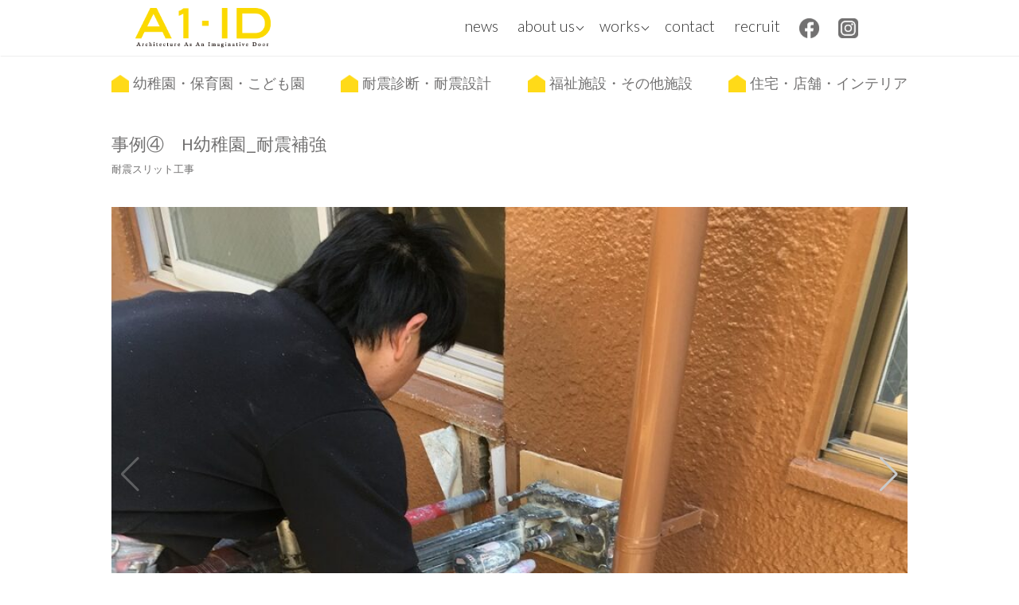

--- FILE ---
content_type: text/html; charset=UTF-8
request_url: https://a1-id.com/%E6%9C%8D%E9%83%A8%E3%81%BF%E3%81%A9%E3%82%8A%E5%B9%BC%E7%A8%9A%E5%9C%92_%E8%80%90%E9%9C%87%E8%A3%9C%E5%BC%B7%E5%B7%A5%E4%BA%8B/
body_size: 15565
content:
<!DOCTYPE html>
<html lang="ja"
	prefix="og: https://ogp.me/ns#" >
<head>
  <meta charset="UTF-8">
  <meta name="viewport" content="width=device-width, initial-scale=1.0">
  <meta name="format-detection" content="telephone=no">
  <meta content="#00619f" name="theme-color">
  <link rel="profile" href="http://gmpg.org/xfn/11">
  <link rel="SHORTCUT ICON" href="https://a1-id.com/wp/wp-content/themes/coldbox_child/img/favicon.ico" />
  <script src="https://ajax.googleapis.com/ajax/libs/jquery/3.3.1/jquery.min.js"></script>
  <script type="text/javascript" src="http://ajax.googleapis.com/ajax/libs/jquery/1.6.2/jquery.min.js"></script>
  <script src="https://a1-id.com/wp/wp-content/themes/coldbox_child/js/flexibility.js"></script>
  <!-- Link Swiper's CSS -->
  <!-- <link rel="stylesheet" href="https://unpkg.com/swiper/swiper-bundle.min.css"/> -->
  <link rel="stylesheet" type="text/css" media="all" href="https://a1-id.com/wp/wp-content/themes/coldbox_child/assets/css/swiper-bundle.min.css"/>
<!-- Global site tag (gtag.js) - Google Analytics -->
<script async src="https://www.googletagmanager.com/gtag/js?id=G-ERZ36EJT5P"></script>
<script>
  window.dataLayer = window.dataLayer || [];
  function gtag(){dataLayer.push(arguments);}
  gtag('js', new Date());
  gtag('config', 'G-ERZ36EJT5P');
</script>
  
  <title>事例④ H幼稚園_耐震補強 - 株式会社Ａ１・ＩＤ設計</title>

		<!-- All in One SEO 4.1.1.2 -->
		<meta name="description" content="耐震スリット工事"/>
		<link rel="canonical" href="https://a1-id.com/%e6%9c%8d%e9%83%a8%e3%81%bf%e3%81%a9%e3%82%8a%e5%b9%bc%e7%a8%9a%e5%9c%92_%e8%80%90%e9%9c%87%e8%a3%9c%e5%bc%b7%e5%b7%a5%e4%ba%8b/" />
		<meta property="og:site_name" content="株式会社Ａ１・ＩＤ設計 - 住むなら人生を楽しむ家" />
		<meta property="og:type" content="article" />
		<meta property="og:title" content="事例④ H幼稚園_耐震補強 - 株式会社Ａ１・ＩＤ設計" />
		<meta property="og:description" content="耐震スリット工事" />
		<meta property="og:url" content="https://a1-id.com/%e6%9c%8d%e9%83%a8%e3%81%bf%e3%81%a9%e3%82%8a%e5%b9%bc%e7%a8%9a%e5%9c%92_%e8%80%90%e9%9c%87%e8%a3%9c%e5%bc%b7%e5%b7%a5%e4%ba%8b/" />
		<meta property="og:image" content="https://a1-id.com/wp/wp-content/uploads/2021/05/f-logo.png" />
		<meta property="og:image:secure_url" content="https://a1-id.com/wp/wp-content/uploads/2021/05/f-logo.png" />
		<meta property="og:image:width" content="500" />
		<meta property="og:image:height" content="500" />
		<meta property="article:published_time" content="2016-05-13T02:46:00Z" />
		<meta property="article:modified_time" content="2024-11-18T09:19:24Z" />
		<meta property="article:publisher" content="https://www.facebook.com/a1id.co/" />
		<meta name="twitter:card" content="summary" />
		<meta name="twitter:domain" content="a1-id.com" />
		<meta name="twitter:title" content="事例④ H幼稚園_耐震補強 - 株式会社Ａ１・ＩＤ設計" />
		<meta name="twitter:description" content="耐震スリット工事" />
		<meta name="twitter:image" content="https://a1-id.com/wp/wp-content/uploads/2021/05/f-logo.png" />
		<script type="application/ld+json" class="aioseo-schema">
			{"@context":"https:\/\/schema.org","@graph":[{"@type":"WebSite","@id":"https:\/\/a1-id.com\/#website","url":"https:\/\/a1-id.com\/","name":"\u682a\u5f0f\u4f1a\u793e\uff21\uff11\u30fb\uff29\uff24\u8a2d\u8a08","description":"\u4f4f\u3080\u306a\u3089\u4eba\u751f\u3092\u697d\u3057\u3080\u5bb6","publisher":{"@id":"https:\/\/a1-id.com\/#organization"}},{"@type":"Organization","@id":"https:\/\/a1-id.com\/#organization","name":"\u682a\u5f0f\u4f1a\u793e\uff21\uff11\u30fb\uff29\uff24\u8a2d\u8a08","url":"https:\/\/a1-id.com\/","logo":{"@type":"ImageObject","@id":"https:\/\/a1-id.com\/#organizationLogo","url":"https:\/\/a1-id.com\/wp\/wp-content\/uploads\/2021\/03\/cropped-logo250-1.png","width":"250","height":"74"},"image":{"@id":"https:\/\/a1-id.com\/#organizationLogo"},"sameAs":["https:\/\/www.facebook.com\/a1id.co\/","https:\/\/www.instagram.com\/a1_id\/","https:\/\/www.youtube.com\/channel\/UCoykNAD6kLCkiagDcdA5weA"]},{"@type":"BreadcrumbList","@id":"https:\/\/a1-id.com\/%e6%9c%8d%e9%83%a8%e3%81%bf%e3%81%a9%e3%82%8a%e5%b9%bc%e7%a8%9a%e5%9c%92_%e8%80%90%e9%9c%87%e8%a3%9c%e5%bc%b7%e5%b7%a5%e4%ba%8b\/#breadcrumblist","itemListElement":[{"@type":"ListItem","@id":"https:\/\/a1-id.com\/#listItem","position":"1","item":{"@id":"https:\/\/a1-id.com\/#item","name":"\u30db\u30fc\u30e0","description":"\u5927\u962a\u5e9c\u8c4a\u4e2d\u5e02\u306e\u4e00\u7d1a\u5efa\u7bc9\u58eb\u4e8b\u52d9\u6240A1\u30fbID\u8a2d\u8a08\u3067\u306f\u3001\u4f4f\u5b85\u3068\u5e7c\u7a1a\u5712\u30fb\u4fdd\u80b2\u5712\u3092\u4e2d\u5fc3\u306b\u3001\u798f\u7949\u65bd\u8a2d\u3084\u5546\u696d\u65bd\u8a2d\u306e\u8a2d\u8a08\u76e3\u7406\u3092\u884c\u3063\u3066\u3044\u307e\u3059\u3002 \u8010\u9707\u6539\u4fee\u3068\u8010\u9707\u88dc\u5f37\u306e\u5b9f\u7e3e\u3082\u6570\u591a\u304f\u3042\u308a\u307e\u3059\u3002","url":"https:\/\/a1-id.com\/"},"nextItem":"https:\/\/a1-id.com\/%e6%9c%8d%e9%83%a8%e3%81%bf%e3%81%a9%e3%82%8a%e5%b9%bc%e7%a8%9a%e5%9c%92_%e8%80%90%e9%9c%87%e8%a3%9c%e5%bc%b7%e5%b7%a5%e4%ba%8b\/#listItem"},{"@type":"ListItem","@id":"https:\/\/a1-id.com\/%e6%9c%8d%e9%83%a8%e3%81%bf%e3%81%a9%e3%82%8a%e5%b9%bc%e7%a8%9a%e5%9c%92_%e8%80%90%e9%9c%87%e8%a3%9c%e5%bc%b7%e5%b7%a5%e4%ba%8b\/#listItem","position":"2","item":{"@id":"https:\/\/a1-id.com\/%e6%9c%8d%e9%83%a8%e3%81%bf%e3%81%a9%e3%82%8a%e5%b9%bc%e7%a8%9a%e5%9c%92_%e8%80%90%e9%9c%87%e8%a3%9c%e5%bc%b7%e5%b7%a5%e4%ba%8b\/#item","name":"\u4e8b\u4f8b\u2463\u3000H\u5e7c\u7a1a\u5712_\u8010\u9707\u88dc\u5f37","description":"\u8010\u9707\u30b9\u30ea\u30c3\u30c8\u5de5\u4e8b","url":"https:\/\/a1-id.com\/%e6%9c%8d%e9%83%a8%e3%81%bf%e3%81%a9%e3%82%8a%e5%b9%bc%e7%a8%9a%e5%9c%92_%e8%80%90%e9%9c%87%e8%a3%9c%e5%bc%b7%e5%b7%a5%e4%ba%8b\/"},"previousItem":"https:\/\/a1-id.com\/#listItem"}]},{"@type":"Person","@id":"https:\/\/a1-id.com\/author\/a1id-staff\/#author","url":"https:\/\/a1-id.com\/author\/a1id-staff\/","name":"a1id-staff","image":{"@type":"ImageObject","@id":"https:\/\/a1-id.com\/%e6%9c%8d%e9%83%a8%e3%81%bf%e3%81%a9%e3%82%8a%e5%b9%bc%e7%a8%9a%e5%9c%92_%e8%80%90%e9%9c%87%e8%a3%9c%e5%bc%b7%e5%b7%a5%e4%ba%8b\/#authorImage","url":"https:\/\/secure.gravatar.com\/avatar\/1572efd76ad370b5e37faf682ebe106d088a2c5367d0e1397c124a5f2ecb8c65?s=96&d=mm&r=g","width":"96","height":"96","caption":"a1id-staff"},"sameAs":["https:\/\/www.facebook.com\/a1id.co\/","https:\/\/www.instagram.com\/a1_id\/","https:\/\/www.youtube.com\/channel\/UCoykNAD6kLCkiagDcdA5weA"]},{"@type":"WebPage","@id":"https:\/\/a1-id.com\/%e6%9c%8d%e9%83%a8%e3%81%bf%e3%81%a9%e3%82%8a%e5%b9%bc%e7%a8%9a%e5%9c%92_%e8%80%90%e9%9c%87%e8%a3%9c%e5%bc%b7%e5%b7%a5%e4%ba%8b\/#webpage","url":"https:\/\/a1-id.com\/%e6%9c%8d%e9%83%a8%e3%81%bf%e3%81%a9%e3%82%8a%e5%b9%bc%e7%a8%9a%e5%9c%92_%e8%80%90%e9%9c%87%e8%a3%9c%e5%bc%b7%e5%b7%a5%e4%ba%8b\/","name":"\u4e8b\u4f8b\u2463 H\u5e7c\u7a1a\u5712_\u8010\u9707\u88dc\u5f37 - \u682a\u5f0f\u4f1a\u793e\uff21\uff11\u30fb\uff29\uff24\u8a2d\u8a08","description":"\u8010\u9707\u30b9\u30ea\u30c3\u30c8\u5de5\u4e8b","inLanguage":"ja","isPartOf":{"@id":"https:\/\/a1-id.com\/#website"},"breadcrumb":{"@id":"https:\/\/a1-id.com\/%e6%9c%8d%e9%83%a8%e3%81%bf%e3%81%a9%e3%82%8a%e5%b9%bc%e7%a8%9a%e5%9c%92_%e8%80%90%e9%9c%87%e8%a3%9c%e5%bc%b7%e5%b7%a5%e4%ba%8b\/#breadcrumblist"},"author":"https:\/\/a1-id.com\/%e6%9c%8d%e9%83%a8%e3%81%bf%e3%81%a9%e3%82%8a%e5%b9%bc%e7%a8%9a%e5%9c%92_%e8%80%90%e9%9c%87%e8%a3%9c%e5%bc%b7%e5%b7%a5%e4%ba%8b\/#author","creator":"https:\/\/a1-id.com\/%e6%9c%8d%e9%83%a8%e3%81%bf%e3%81%a9%e3%82%8a%e5%b9%bc%e7%a8%9a%e5%9c%92_%e8%80%90%e9%9c%87%e8%a3%9c%e5%bc%b7%e5%b7%a5%e4%ba%8b\/#author","image":{"@type":"ImageObject","@id":"https:\/\/a1-id.com\/#mainImage","url":"https:\/\/a1-id.com\/wp\/wp-content\/uploads\/2021\/05\/\u30e1\u30a4\u30f3.jpg","width":"1000","height":"667"},"primaryImageOfPage":{"@id":"https:\/\/a1-id.com\/%e6%9c%8d%e9%83%a8%e3%81%bf%e3%81%a9%e3%82%8a%e5%b9%bc%e7%a8%9a%e5%9c%92_%e8%80%90%e9%9c%87%e8%a3%9c%e5%bc%b7%e5%b7%a5%e4%ba%8b\/#mainImage"},"datePublished":"2016-05-13T02:46:00+09:00","dateModified":"2024-11-18T09:19:24+09:00"},{"@type":"BlogPosting","@id":"https:\/\/a1-id.com\/%e6%9c%8d%e9%83%a8%e3%81%bf%e3%81%a9%e3%82%8a%e5%b9%bc%e7%a8%9a%e5%9c%92_%e8%80%90%e9%9c%87%e8%a3%9c%e5%bc%b7%e5%b7%a5%e4%ba%8b\/#blogposting","name":"\u4e8b\u4f8b\u2463 H\u5e7c\u7a1a\u5712_\u8010\u9707\u88dc\u5f37 - \u682a\u5f0f\u4f1a\u793e\uff21\uff11\u30fb\uff29\uff24\u8a2d\u8a08","description":"\u8010\u9707\u30b9\u30ea\u30c3\u30c8\u5de5\u4e8b","headline":"\u4e8b\u4f8b\u2463\u3000H\u5e7c\u7a1a\u5712_\u8010\u9707\u88dc\u5f37","author":{"@id":"https:\/\/a1-id.com\/author\/a1id-staff\/#author"},"publisher":{"@id":"https:\/\/a1-id.com\/#organization"},"datePublished":"2016-05-13T02:46:00+09:00","dateModified":"2024-11-18T09:19:24+09:00","articleSection":"\u8010\u9707\u8a3a\u65ad\u30fb\u8010\u9707\u8a2d\u8a08","mainEntityOfPage":{"@id":"https:\/\/a1-id.com\/%e6%9c%8d%e9%83%a8%e3%81%bf%e3%81%a9%e3%82%8a%e5%b9%bc%e7%a8%9a%e5%9c%92_%e8%80%90%e9%9c%87%e8%a3%9c%e5%bc%b7%e5%b7%a5%e4%ba%8b\/#webpage"},"isPartOf":{"@id":"https:\/\/a1-id.com\/%e6%9c%8d%e9%83%a8%e3%81%bf%e3%81%a9%e3%82%8a%e5%b9%bc%e7%a8%9a%e5%9c%92_%e8%80%90%e9%9c%87%e8%a3%9c%e5%bc%b7%e5%b7%a5%e4%ba%8b\/#webpage"},"image":{"@type":"ImageObject","@id":"https:\/\/a1-id.com\/#articleImage","url":"https:\/\/a1-id.com\/wp\/wp-content\/uploads\/2021\/05\/\u30e1\u30a4\u30f3.jpg","width":"1000","height":"667"}}]}
		</script>
		<!-- All in One SEO -->

<link rel='dns-prefetch' href='//fonts.googleapis.com' />
<link rel="alternate" type="application/rss+xml" title="株式会社Ａ１・ＩＤ設計 &raquo; フィード" href="https://a1-id.com/feed/" />
<link rel="alternate" type="application/rss+xml" title="株式会社Ａ１・ＩＤ設計 &raquo; コメントフィード" href="https://a1-id.com/comments/feed/" />
<link rel="alternate" type="application/rss+xml" title="株式会社Ａ１・ＩＤ設計 &raquo; 事例④　H幼稚園_耐震補強 のコメントのフィード" href="https://a1-id.com/%e6%9c%8d%e9%83%a8%e3%81%bf%e3%81%a9%e3%82%8a%e5%b9%bc%e7%a8%9a%e5%9c%92_%e8%80%90%e9%9c%87%e8%a3%9c%e5%bc%b7%e5%b7%a5%e4%ba%8b/feed/" />
<link rel="alternate" title="oEmbed (JSON)" type="application/json+oembed" href="https://a1-id.com/wp-json/oembed/1.0/embed?url=https%3A%2F%2Fa1-id.com%2F%25e6%259c%258d%25e9%2583%25a8%25e3%2581%25bf%25e3%2581%25a9%25e3%2582%258a%25e5%25b9%25bc%25e7%25a8%259a%25e5%259c%2592_%25e8%2580%2590%25e9%259c%2587%25e8%25a3%259c%25e5%25bc%25b7%25e5%25b7%25a5%25e4%25ba%258b%2F" />
<link rel="alternate" title="oEmbed (XML)" type="text/xml+oembed" href="https://a1-id.com/wp-json/oembed/1.0/embed?url=https%3A%2F%2Fa1-id.com%2F%25e6%259c%258d%25e9%2583%25a8%25e3%2581%25bf%25e3%2581%25a9%25e3%2582%258a%25e5%25b9%25bc%25e7%25a8%259a%25e5%259c%2592_%25e8%2580%2590%25e9%259c%2587%25e8%25a3%259c%25e5%25bc%25b7%25e5%25b7%25a5%25e4%25ba%258b%2F&#038;format=xml" />
<style id='wp-img-auto-sizes-contain-inline-css' type='text/css'>
img:is([sizes=auto i],[sizes^="auto," i]){contain-intrinsic-size:3000px 1500px}
/*# sourceURL=wp-img-auto-sizes-contain-inline-css */
</style>
<style id='wp-emoji-styles-inline-css' type='text/css'>

	img.wp-smiley, img.emoji {
		display: inline !important;
		border: none !important;
		box-shadow: none !important;
		height: 1em !important;
		width: 1em !important;
		margin: 0 0.07em !important;
		vertical-align: -0.1em !important;
		background: none !important;
		padding: 0 !important;
	}
/*# sourceURL=wp-emoji-styles-inline-css */
</style>
<style id='wp-block-library-inline-css' type='text/css'>
:root{--wp-block-synced-color:#7a00df;--wp-block-synced-color--rgb:122,0,223;--wp-bound-block-color:var(--wp-block-synced-color);--wp-editor-canvas-background:#ddd;--wp-admin-theme-color:#007cba;--wp-admin-theme-color--rgb:0,124,186;--wp-admin-theme-color-darker-10:#006ba1;--wp-admin-theme-color-darker-10--rgb:0,107,160.5;--wp-admin-theme-color-darker-20:#005a87;--wp-admin-theme-color-darker-20--rgb:0,90,135;--wp-admin-border-width-focus:2px}@media (min-resolution:192dpi){:root{--wp-admin-border-width-focus:1.5px}}.wp-element-button{cursor:pointer}:root .has-very-light-gray-background-color{background-color:#eee}:root .has-very-dark-gray-background-color{background-color:#313131}:root .has-very-light-gray-color{color:#eee}:root .has-very-dark-gray-color{color:#313131}:root .has-vivid-green-cyan-to-vivid-cyan-blue-gradient-background{background:linear-gradient(135deg,#00d084,#0693e3)}:root .has-purple-crush-gradient-background{background:linear-gradient(135deg,#34e2e4,#4721fb 50%,#ab1dfe)}:root .has-hazy-dawn-gradient-background{background:linear-gradient(135deg,#faaca8,#dad0ec)}:root .has-subdued-olive-gradient-background{background:linear-gradient(135deg,#fafae1,#67a671)}:root .has-atomic-cream-gradient-background{background:linear-gradient(135deg,#fdd79a,#004a59)}:root .has-nightshade-gradient-background{background:linear-gradient(135deg,#330968,#31cdcf)}:root .has-midnight-gradient-background{background:linear-gradient(135deg,#020381,#2874fc)}:root{--wp--preset--font-size--normal:16px;--wp--preset--font-size--huge:42px}.has-regular-font-size{font-size:1em}.has-larger-font-size{font-size:2.625em}.has-normal-font-size{font-size:var(--wp--preset--font-size--normal)}.has-huge-font-size{font-size:var(--wp--preset--font-size--huge)}.has-text-align-center{text-align:center}.has-text-align-left{text-align:left}.has-text-align-right{text-align:right}.has-fit-text{white-space:nowrap!important}#end-resizable-editor-section{display:none}.aligncenter{clear:both}.items-justified-left{justify-content:flex-start}.items-justified-center{justify-content:center}.items-justified-right{justify-content:flex-end}.items-justified-space-between{justify-content:space-between}.screen-reader-text{border:0;clip-path:inset(50%);height:1px;margin:-1px;overflow:hidden;padding:0;position:absolute;width:1px;word-wrap:normal!important}.screen-reader-text:focus{background-color:#ddd;clip-path:none;color:#444;display:block;font-size:1em;height:auto;left:5px;line-height:normal;padding:15px 23px 14px;text-decoration:none;top:5px;width:auto;z-index:100000}html :where(.has-border-color){border-style:solid}html :where([style*=border-top-color]){border-top-style:solid}html :where([style*=border-right-color]){border-right-style:solid}html :where([style*=border-bottom-color]){border-bottom-style:solid}html :where([style*=border-left-color]){border-left-style:solid}html :where([style*=border-width]){border-style:solid}html :where([style*=border-top-width]){border-top-style:solid}html :where([style*=border-right-width]){border-right-style:solid}html :where([style*=border-bottom-width]){border-bottom-style:solid}html :where([style*=border-left-width]){border-left-style:solid}html :where(img[class*=wp-image-]){height:auto;max-width:100%}:where(figure){margin:0 0 1em}html :where(.is-position-sticky){--wp-admin--admin-bar--position-offset:var(--wp-admin--admin-bar--height,0px)}@media screen and (max-width:600px){html :where(.is-position-sticky){--wp-admin--admin-bar--position-offset:0px}}

/*# sourceURL=wp-block-library-inline-css */
</style><style id='global-styles-inline-css' type='text/css'>
:root{--wp--preset--aspect-ratio--square: 1;--wp--preset--aspect-ratio--4-3: 4/3;--wp--preset--aspect-ratio--3-4: 3/4;--wp--preset--aspect-ratio--3-2: 3/2;--wp--preset--aspect-ratio--2-3: 2/3;--wp--preset--aspect-ratio--16-9: 16/9;--wp--preset--aspect-ratio--9-16: 9/16;--wp--preset--color--black: #000000;--wp--preset--color--cyan-bluish-gray: #abb8c3;--wp--preset--color--white: #ffffff;--wp--preset--color--pale-pink: #f78da7;--wp--preset--color--vivid-red: #cf2e2e;--wp--preset--color--luminous-vivid-orange: #ff6900;--wp--preset--color--luminous-vivid-amber: #fcb900;--wp--preset--color--light-green-cyan: #7bdcb5;--wp--preset--color--vivid-green-cyan: #00d084;--wp--preset--color--pale-cyan-blue: #8ed1fc;--wp--preset--color--vivid-cyan-blue: #0693e3;--wp--preset--color--vivid-purple: #9b51e0;--wp--preset--gradient--vivid-cyan-blue-to-vivid-purple: linear-gradient(135deg,rgb(6,147,227) 0%,rgb(155,81,224) 100%);--wp--preset--gradient--light-green-cyan-to-vivid-green-cyan: linear-gradient(135deg,rgb(122,220,180) 0%,rgb(0,208,130) 100%);--wp--preset--gradient--luminous-vivid-amber-to-luminous-vivid-orange: linear-gradient(135deg,rgb(252,185,0) 0%,rgb(255,105,0) 100%);--wp--preset--gradient--luminous-vivid-orange-to-vivid-red: linear-gradient(135deg,rgb(255,105,0) 0%,rgb(207,46,46) 100%);--wp--preset--gradient--very-light-gray-to-cyan-bluish-gray: linear-gradient(135deg,rgb(238,238,238) 0%,rgb(169,184,195) 100%);--wp--preset--gradient--cool-to-warm-spectrum: linear-gradient(135deg,rgb(74,234,220) 0%,rgb(151,120,209) 20%,rgb(207,42,186) 40%,rgb(238,44,130) 60%,rgb(251,105,98) 80%,rgb(254,248,76) 100%);--wp--preset--gradient--blush-light-purple: linear-gradient(135deg,rgb(255,206,236) 0%,rgb(152,150,240) 100%);--wp--preset--gradient--blush-bordeaux: linear-gradient(135deg,rgb(254,205,165) 0%,rgb(254,45,45) 50%,rgb(107,0,62) 100%);--wp--preset--gradient--luminous-dusk: linear-gradient(135deg,rgb(255,203,112) 0%,rgb(199,81,192) 50%,rgb(65,88,208) 100%);--wp--preset--gradient--pale-ocean: linear-gradient(135deg,rgb(255,245,203) 0%,rgb(182,227,212) 50%,rgb(51,167,181) 100%);--wp--preset--gradient--electric-grass: linear-gradient(135deg,rgb(202,248,128) 0%,rgb(113,206,126) 100%);--wp--preset--gradient--midnight: linear-gradient(135deg,rgb(2,3,129) 0%,rgb(40,116,252) 100%);--wp--preset--font-size--small: 13px;--wp--preset--font-size--medium: 20px;--wp--preset--font-size--large: 36px;--wp--preset--font-size--x-large: 42px;--wp--preset--spacing--20: 0.44rem;--wp--preset--spacing--30: 0.67rem;--wp--preset--spacing--40: 1rem;--wp--preset--spacing--50: 1.5rem;--wp--preset--spacing--60: 2.25rem;--wp--preset--spacing--70: 3.38rem;--wp--preset--spacing--80: 5.06rem;--wp--preset--shadow--natural: 6px 6px 9px rgba(0, 0, 0, 0.2);--wp--preset--shadow--deep: 12px 12px 50px rgba(0, 0, 0, 0.4);--wp--preset--shadow--sharp: 6px 6px 0px rgba(0, 0, 0, 0.2);--wp--preset--shadow--outlined: 6px 6px 0px -3px rgb(255, 255, 255), 6px 6px rgb(0, 0, 0);--wp--preset--shadow--crisp: 6px 6px 0px rgb(0, 0, 0);}:where(.is-layout-flex){gap: 0.5em;}:where(.is-layout-grid){gap: 0.5em;}body .is-layout-flex{display: flex;}.is-layout-flex{flex-wrap: wrap;align-items: center;}.is-layout-flex > :is(*, div){margin: 0;}body .is-layout-grid{display: grid;}.is-layout-grid > :is(*, div){margin: 0;}:where(.wp-block-columns.is-layout-flex){gap: 2em;}:where(.wp-block-columns.is-layout-grid){gap: 2em;}:where(.wp-block-post-template.is-layout-flex){gap: 1.25em;}:where(.wp-block-post-template.is-layout-grid){gap: 1.25em;}.has-black-color{color: var(--wp--preset--color--black) !important;}.has-cyan-bluish-gray-color{color: var(--wp--preset--color--cyan-bluish-gray) !important;}.has-white-color{color: var(--wp--preset--color--white) !important;}.has-pale-pink-color{color: var(--wp--preset--color--pale-pink) !important;}.has-vivid-red-color{color: var(--wp--preset--color--vivid-red) !important;}.has-luminous-vivid-orange-color{color: var(--wp--preset--color--luminous-vivid-orange) !important;}.has-luminous-vivid-amber-color{color: var(--wp--preset--color--luminous-vivid-amber) !important;}.has-light-green-cyan-color{color: var(--wp--preset--color--light-green-cyan) !important;}.has-vivid-green-cyan-color{color: var(--wp--preset--color--vivid-green-cyan) !important;}.has-pale-cyan-blue-color{color: var(--wp--preset--color--pale-cyan-blue) !important;}.has-vivid-cyan-blue-color{color: var(--wp--preset--color--vivid-cyan-blue) !important;}.has-vivid-purple-color{color: var(--wp--preset--color--vivid-purple) !important;}.has-black-background-color{background-color: var(--wp--preset--color--black) !important;}.has-cyan-bluish-gray-background-color{background-color: var(--wp--preset--color--cyan-bluish-gray) !important;}.has-white-background-color{background-color: var(--wp--preset--color--white) !important;}.has-pale-pink-background-color{background-color: var(--wp--preset--color--pale-pink) !important;}.has-vivid-red-background-color{background-color: var(--wp--preset--color--vivid-red) !important;}.has-luminous-vivid-orange-background-color{background-color: var(--wp--preset--color--luminous-vivid-orange) !important;}.has-luminous-vivid-amber-background-color{background-color: var(--wp--preset--color--luminous-vivid-amber) !important;}.has-light-green-cyan-background-color{background-color: var(--wp--preset--color--light-green-cyan) !important;}.has-vivid-green-cyan-background-color{background-color: var(--wp--preset--color--vivid-green-cyan) !important;}.has-pale-cyan-blue-background-color{background-color: var(--wp--preset--color--pale-cyan-blue) !important;}.has-vivid-cyan-blue-background-color{background-color: var(--wp--preset--color--vivid-cyan-blue) !important;}.has-vivid-purple-background-color{background-color: var(--wp--preset--color--vivid-purple) !important;}.has-black-border-color{border-color: var(--wp--preset--color--black) !important;}.has-cyan-bluish-gray-border-color{border-color: var(--wp--preset--color--cyan-bluish-gray) !important;}.has-white-border-color{border-color: var(--wp--preset--color--white) !important;}.has-pale-pink-border-color{border-color: var(--wp--preset--color--pale-pink) !important;}.has-vivid-red-border-color{border-color: var(--wp--preset--color--vivid-red) !important;}.has-luminous-vivid-orange-border-color{border-color: var(--wp--preset--color--luminous-vivid-orange) !important;}.has-luminous-vivid-amber-border-color{border-color: var(--wp--preset--color--luminous-vivid-amber) !important;}.has-light-green-cyan-border-color{border-color: var(--wp--preset--color--light-green-cyan) !important;}.has-vivid-green-cyan-border-color{border-color: var(--wp--preset--color--vivid-green-cyan) !important;}.has-pale-cyan-blue-border-color{border-color: var(--wp--preset--color--pale-cyan-blue) !important;}.has-vivid-cyan-blue-border-color{border-color: var(--wp--preset--color--vivid-cyan-blue) !important;}.has-vivid-purple-border-color{border-color: var(--wp--preset--color--vivid-purple) !important;}.has-vivid-cyan-blue-to-vivid-purple-gradient-background{background: var(--wp--preset--gradient--vivid-cyan-blue-to-vivid-purple) !important;}.has-light-green-cyan-to-vivid-green-cyan-gradient-background{background: var(--wp--preset--gradient--light-green-cyan-to-vivid-green-cyan) !important;}.has-luminous-vivid-amber-to-luminous-vivid-orange-gradient-background{background: var(--wp--preset--gradient--luminous-vivid-amber-to-luminous-vivid-orange) !important;}.has-luminous-vivid-orange-to-vivid-red-gradient-background{background: var(--wp--preset--gradient--luminous-vivid-orange-to-vivid-red) !important;}.has-very-light-gray-to-cyan-bluish-gray-gradient-background{background: var(--wp--preset--gradient--very-light-gray-to-cyan-bluish-gray) !important;}.has-cool-to-warm-spectrum-gradient-background{background: var(--wp--preset--gradient--cool-to-warm-spectrum) !important;}.has-blush-light-purple-gradient-background{background: var(--wp--preset--gradient--blush-light-purple) !important;}.has-blush-bordeaux-gradient-background{background: var(--wp--preset--gradient--blush-bordeaux) !important;}.has-luminous-dusk-gradient-background{background: var(--wp--preset--gradient--luminous-dusk) !important;}.has-pale-ocean-gradient-background{background: var(--wp--preset--gradient--pale-ocean) !important;}.has-electric-grass-gradient-background{background: var(--wp--preset--gradient--electric-grass) !important;}.has-midnight-gradient-background{background: var(--wp--preset--gradient--midnight) !important;}.has-small-font-size{font-size: var(--wp--preset--font-size--small) !important;}.has-medium-font-size{font-size: var(--wp--preset--font-size--medium) !important;}.has-large-font-size{font-size: var(--wp--preset--font-size--large) !important;}.has-x-large-font-size{font-size: var(--wp--preset--font-size--x-large) !important;}
/*# sourceURL=global-styles-inline-css */
</style>

<style id='classic-theme-styles-inline-css' type='text/css'>
/*! This file is auto-generated */
.wp-block-button__link{color:#fff;background-color:#32373c;border-radius:9999px;box-shadow:none;text-decoration:none;padding:calc(.667em + 2px) calc(1.333em + 2px);font-size:1.125em}.wp-block-file__button{background:#32373c;color:#fff;text-decoration:none}
/*# sourceURL=/wp-includes/css/classic-themes.min.css */
</style>
<link rel='stylesheet' id='style-css' href='https://a1-id.com/wp/wp-content/themes/coldbox/style.css?ver=6.9' type='text/css' media='all' />
<link rel='stylesheet' id='child-style-css' href='https://a1-id.com/wp/wp-content/themes/coldbox_child/style.css?ver=6.9' type='text/css' media='all' />
<link rel='stylesheet' id='GoogleFonts-css' href='//fonts.googleapis.com/css?family=Lato%3A300%2C400%2C700&#038;display=swap&#038;ver=1.0.0' type='text/css' media='all' />
<link rel='stylesheet' id='cd-style-css' href='https://a1-id.com/wp/wp-content/themes/coldbox_child/assets/css/style.min.css?ver=1.9.3' type='text/css' media='all' />
<style id='cd-style-inline-css' type='text/css'>
.prev .post-thumbnail{background-image:url("https://a1-id.com/wp/wp-content/uploads/2021/05/〇DSF5627-scaled-e1620715346807.jpg")}
.next .post-thumbnail{background-image:url("https://a1-id.com/wp/wp-content/uploads/2021/04/sora_01-scaled-e1619766390894.jpg")}
.site-title,.site-description{position:absolute;width:1px;height:1px;clip:rect(1px,1px,1px,1px);overflow:hidden}.grid-view .article,.grid-view .page,.grid-view .post{width:33.333333333333%}@media screen and (max-width:640px){.grid-view .article,.grid-view .page,.grid-view .post{width:33.333333333333%}}body .site-info{padding-top:10px;padding-bottom:10px}body.header-row .sticky .site-info{padding-top:10px;padding-bottom:10px}.site-info img{max-width:170px}.site-info,.site-title{color:#blank}.site-description{color:rgb(21,10,10)}.header-menu .menu-container>li>a{color:#blank}.header-menu .menu-container>li:hover>a{color:rgb(0,0,0)}:root body .search-toggle span.icon.search{border-color:#blank}:root body .search-toggle span.icon.search::before,.nav-toggle .bottom,.nav-toggle .middle,.nav-toggle .top{background-color:#blank}.title-box{background-color:#fff}
/*# sourceURL=cd-style-inline-css */
</style>
<link rel='stylesheet' id='SourceSansPro-css' href='//fonts.googleapis.com/css?family=Source+Sans+Pro%3A300%2C400%2C400i%2C600%2C600i%2C700&#038;display=swap&#038;ver=1.0.0' type='text/css' media='all' />
<link rel='stylesheet' id='wp-block-paragraph-css' href='https://a1-id.com/wp/wp-includes/blocks/paragraph/style.min.css?ver=6.9' type='text/css' media='all' />
<script type="text/javascript" src="https://a1-id.com/wp/wp-includes/js/dist/vendor/wp-polyfill.min.js?ver=3.15.0" id="wp-polyfill-js"></script>
<script type="text/javascript" defer src="https://a1-id.com/wp/wp-content/themes/coldbox/assets/js/min/scripts.js?ver=1.9.3" id="cd-script-js"></script>
<link rel="https://api.w.org/" href="https://a1-id.com/wp-json/" /><link rel="alternate" title="JSON" type="application/json" href="https://a1-id.com/wp-json/wp/v2/posts/1152" /><link rel="EditURI" type="application/rsd+xml" title="RSD" href="https://a1-id.com/wp/xmlrpc.php?rsd" />
<meta name="generator" content="WordPress 6.9" />
<link rel='shortlink' href='https://a1-id.com/?p=1152' />
<link rel="pingback" href="https://a1-id.com/wp/xmlrpc.php">
<style type="text/css">.recentcomments a{display:inline !important;padding:0 !important;margin:0 !important;}</style><style type="text/css" id="custom-background-css">
body.custom-background { background-color: #ffffff; }
</style>
	</head>

<body class="wp-singular post-template-default single single-post postid-1152 single-format-standard custom-background wp-custom-logo wp-theme-coldbox wp-child-theme-coldbox_child header-menu-enabled sticky-header hide-sidebar-s1 header-row">

  
<a class="skip-link screen-reader-text noscroll" href="#content">
  コンテンツへスキップ</a>


  <header id="header" class="header" role="banner">

    <div class="header-inner container">

      <div class="site-info">

        <a href="https://a1-id.com" title="株式会社Ａ１・ＩＤ設計"><div class="site-logo"><img src="https://a1-id.com/wp/wp-content/uploads/2021/03/cropped-logo250-1.png" width="250" height="74" alt="株式会社Ａ１・ＩＤ設計" /></div></a>
              </div>

      
      
        <nav id="header-menu" class="header-menu" role="navigation" aria-label="ヘッダーメニュー"><ul id="header-nav" class="menu-container"><li class="menu-item menu-item-type-custom menu-item-object-custom sp"><a href="https://a1-id.com/" title="">ホーム</a></li><li id="menu-item-1608" class="menu-item menu-item-type-post_type menu-item-object-page menu-item-1608"><a href="https://a1-id.com/news-all/">news</a></li>
<li id="menu-item-1607" class="menu-item menu-item-type-post_type menu-item-object-page menu-item-has-children menu-item-1607"><a href="https://a1-id.com/about/">about us</a>
<ul class="sub-menu">
	<li id="menu-item-1590" class="menu-item menu-item-type-custom menu-item-object-custom menu-item-1590"><a href="https://a1-id.com/about/#fouridea">４つの設計理念</a></li>
	<li id="menu-item-1591" class="menu-item menu-item-type-custom menu-item-object-custom menu-item-1591"><a href="https://a1-id.com/about/#summary">会社概要</a></li>
	<li id="menu-item-1592" class="menu-item menu-item-type-custom menu-item-object-custom menu-item-1592"><a href="https://a1-id.com/about/#staff">STAFF</a></li>
	<li id="menu-item-1593" class="menu-item menu-item-type-custom menu-item-object-custom menu-item-1593"><a href="https://a1-id.com/about/#sekkei">住宅設計について</a></li>
	<li id="menu-item-1594" class="menu-item menu-item-type-custom menu-item-object-custom menu-item-1594"><a href="https://a1-id.com/about/#flow">仕事の流れ-5STEP</a></li>
</ul>
</li>
<li id="menu-item-1610" class="menu-item menu-item-type-post_type menu-item-object-page menu-item-has-children menu-item-1610"><a href="https://a1-id.com/works/">works</a>
<ul class="sub-menu">
	<li id="menu-item-1595" class="menu-item menu-item-type-custom menu-item-object-custom menu-item-1595"><a href="https://a1-id.com/category/youhoen">幼稚園･保育園･こども園</a></li>
	<li id="menu-item-1596" class="menu-item menu-item-type-custom menu-item-object-custom menu-item-1596"><a href="https://a1-id.com/category/taishin/">耐震診断・耐震設計</a></li>
	<li id="menu-item-1597" class="menu-item menu-item-type-custom menu-item-object-custom menu-item-1597"><a href="https://a1-id.com/category/fukushi/">福祉施設・その他施設</a></li>
	<li id="menu-item-1598" class="menu-item menu-item-type-custom menu-item-object-custom menu-item-1598"><a href="https://a1-id.com/category/interior/">住宅・店舗・インテリア</a></li>
</ul>
</li>
<li id="menu-item-1609" class="menu-item menu-item-type-post_type menu-item-object-page menu-item-1609"><a href="https://a1-id.com/contact/">contact</a></li>
<li id="menu-item-2295" class="menu-item menu-item-type-custom menu-item-object-custom menu-item-2295"><a target="_blank" href="https://clients.itszai.jp/4e4451304d513d3d/job/37?ref=true">recruit</a></li>
<li class="menu-item"><button id="close-mobile-menu" class="screen-reader-text close-mobile-menu">メニューを閉じる</button></li>

    <li class="header-socialnav pc"><a href="https://www.facebook.com/a1id.co/" title=""><img src="https://irodama.xbiz.jp/a1id/wp-content/themes/coldbox_child/img/f-nav.png" alt="facebook"></a></li>
    <li class="header-socialnav pc"><a href="https://www.instagram.com/a1_id/" title=""><img src="https://irodama.xbiz.jp/a1id/wp-content/themes/coldbox_child/img/i-nav.png" alt="facebook"></a></li>

    <li class="header-socialnav sp"><a href="https://www.facebook.com/a1id.co/" title="">facebook</a></li>
    <li class="header-socialnav sp"><a href="https://www.instagram.com/a1_id/" title="">instagram</a></li>

          </ul><!--/#header-nav--></nav>
        <button class="search-toggle">
          <span class="icon search" aria-hidden="true"></span>
          <span class="screen-reader-text">検索切り替え</span>
        </button>
                  <button id="header-nav-toggle" class="nav-toggle header-menu" on="tap:amp-sidebar.open">
          <span class="top" aria-hidden="true"></span>
          <span class="middle" aria-hidden="true"></span>
          <span class="bottom" aria-hidden="true"></span>
          <span class="screen-reader-text">メニュー</span>
        </button>        
      

    </div>

</header>


<main id="main" class="main-single" role="main" style="margin-bottom: 0;">
	<article id="post-1152" class="main-inner post-1152 post type-post status-publish format-standard has-post-thumbnail hentry category-taishin">

		<div class="entry content-box" style="background-color: #fff;">
			<div class="works-box">
				<div class="works-nav">

	<div class="works-nav-li"><a href="https://a1-id.com/category/youhoen" title="">幼稚園・保育園・こども園</a></div>
	<div class="works-nav-li"><a href="https://a1-id.com/category/taishin" title="">耐震診断・耐震設計</a></div>
	<div class="works-nav-li"><a href="https://a1-id.com/category/fukushi" title="">福祉施設・その他施設</a></div>
	<div class="works-nav-li"><a href="https://a1-id.com/category/interior" title="">住宅・店舗・インテリア</a></div>

</div>

				<div class="entry-inner" style="margin-top: 30px;margin-bottom: 70px;">
					<div class="object-box cf">

						<div class="works-box3">
							<p class="works-post-title">事例④　H幼稚園_耐震補強</p>
							<!-- category read -->
														<!-- category read end -->
														  <!-- カテゴリーに_新築が入ってないとき -->
							
														  <!-- カテゴリーに_改装が入ってないとき -->
							
							<!-- _耐震記事追加URL有り　表示用　分岐 -->
														  <!-- カテゴリーに_耐震記事追加URL有りが入ってないとき -->
													</div>

						<p class="works-post-title-sub">耐震スリット工事</p>

						<!-- _耐震記事追加URL有り　sp表示用　分岐 -->
												  <!-- カテゴリーに_耐震記事追加URL有りが入ってないとき -->
												<!-- 分岐end -->



						<!-- .box_around -->
						<div class="box_around">
							<div class="main_image_box" id="target">
								<div class="swiper-container mySwiper">
									<div class="swiper-wrapper">
										<div class="swiper-slide one" ><img src="https://a1-id.com/wp/wp-content/uploads/2016/05/メイン-1-e1623135648861.jpg" alt="" class="mainimage img01" id="MainPhoto"></div>
										<div class="swiper-slide two" ><img src="https://a1-id.com/wp/wp-content/uploads/2016/05/スリット1-e1622797020770.jpg" alt="" class="mainimage img02" id="MainPhoto"></div>
										<div class="swiper-slide three" ><img src="https://a1-id.com/wp/wp-content/uploads/2016/05/スリット2-e1622797064600.jpg" alt="" class="mainimage img03" id="MainPhoto"></div>
										<div class="swiper-slide four" ><img src="https://a1-id.com/wp/wp-content/uploads/2016/05/スリット3-e1622797091976.jpg" alt="" class="mainimage img04" id="MainPhoto"></div>
										<div class="swiper-slide five" ><img src="https://a1-id.com/wp/wp-content/uploads/2016/05/完成-e1622797109962.jpg" alt="" class="mainimage img05" id="MainPhoto"></div>
										<div class="swiper-slide six" ><img src="" alt="" class="mainimage img06" id="MainPhoto"></div>
										<div class="swiper-slide seven" ><img src="" alt="" class="mainimage img07" id="MainPhoto"></div>
										<div class="swiper-slide eight" ><img src="" alt="" class="mainimage img08" id="MainPhoto"></div>
										<div class="swiper-slide nine" ><img src="" alt="" class="mainimage img09" id="MainPhoto"></div>
										<div class="swiper-slide ten" ><img src="" alt="" class="mainimage img10" id="MainPhoto"></div>
										<div class="swiper-slide eleven" ><img src="" alt="" class="mainimage img11" id="MainPhoto"></div>
										<div class="swiper-slide twelve" ><img src="" alt="" class="mainimage img12" id="MainPhoto"></div>
									</div>
									<div class="swiper-button-next"></div>
									<div class="swiper-button-prev"></div>
									<div class="swiper-pagination swiper-pagination-white"></div>
									<style>
										.swiper-button-next,
										.swiper-button-prev {
												--swiper-navigation-color: #C9CACA;
										}
										
										.tab-menu .swiper-pagination-bullet {
											outline: none;
										}
										*:focus {
											outline: none;
										}
										a {
											-webkit-tap-highlight-color:rgba(0,0,0,0);
											cursor:pointer;
										}
									</style>
								</div>
							</div>				
							<!-- ***** サムネイル ***** -->
							<div class="detail">
								<ul class="thumb-list subimage img01">
									<li class="thumb-item"><a class="thumb-link one" href="javascript:void(0);" onclick="slideThumb(1)"><img src="https://a1-id.com/wp/wp-content/uploads/2016/05/メイン-1-e1623135648861.jpg" class="ChangePhoto"></a></li>
									<li class="thumb-item"><a class="thumb-link two" href="javascript:void(0);" onclick="slideThumb(2)"><img src="https://a1-id.com/wp/wp-content/uploads/2016/05/スリット1-e1622797020770.jpg" class="ChangePhoto"></a></li>
									<li class="thumb-item"><a class="thumb-link three" href="javascript:void(0);" onclick="slideThumb(3)"><img src="https://a1-id.com/wp/wp-content/uploads/2016/05/スリット2-e1622797064600.jpg" class="ChangePhoto"></a></li>
									<li class="thumb-item"><a class="thumb-link one" href="javascript:void(0);" onclick="slideThumb(4)"><img src="https://a1-id.com/wp/wp-content/uploads/2016/05/スリット3-e1622797091976.jpg" class="ChangePhoto"></a></li>
								</ul>
							</div><!-- .detail end -->
							<div class="detail">
								<ul class="thumb-list subimage img01">
									<li class="thumb-item"><a class="thumb-link four" href="javascript:void(0);" onclick="slideThumb(5)"><img src="https://a1-id.com/wp/wp-content/uploads/2016/05/完成-e1622797109962.jpg" class="ChangePhoto"></a></li>
									<li class="thumb-item"><a class="thumb-link five" href="javascript:void(0);" onclick="slideThumb(6)"><img src="" class="ChangePhoto"></a></li>
									<li class="thumb-item"><a class="thumb-link six" href="javascript:void(0);" onclick="slideThumb(7)"><img src="" class="ChangePhoto"></a></li>
									<li class="thumb-item"><a class="thumb-link seven" href="javascript:void(0);" onclick="slideThumb(8)"><img src="" class="ChangePhoto"></a></li>
								</ul>
							</div><!-- .detail end -->
							<div class="detail">
								<ul class="thumb-list subimage img01">
									<li class="thumb-item"><a class="thumb-link eight" href="javascript:void(0);" onclick="slideThumb(9)"><img src="" class="ChangePhoto"></a></li>
									<li class="thumb-item"><a class="thumb-link nine" href="javascript:void(0);" onclick="slideThumb(10)"><img src="" class="ChangePhoto"></a></li>
									<li class="thumb-item"><a class="thumb-link ten" href="javascript:void(0);" onclick="slideThumb(11)"><img src="" class="ChangePhoto"></a></li>
									<li class="thumb-item"><a class="thumb-link eleven" href="javascript:void(0);" onclick="slideThumb(12)"><img src="" class="ChangePhoto"></a></li>
								</ul>
							</div><!-- .detail end -->
						</div><!-- .box_around end -->

					</div><!-- object-box end -->

					<!-- table 分岐 -->


					<!-- 幼稚園・保育園・こども園　表示用　分岐 -->
										  <!-- カテゴリーに幼稚園・保育園・こども園が入ってないとき -->
					

					<!-- 耐震診断・耐震設計　表示用　分岐 -->
										  <!-- カテゴリーに耐震診断・耐震設計が入ってるとき -->
						<!-- 分岐記事 -->					
						<div class="works-box2">
							<div class="works-post-description">
								<p>既存構造図が無い状態での診断依頼であった為、構造調査・耐震診断を行い、耐震補強を行った。
<br>構造調査では構造図作成の為、現地にて梁のサイズ、柱のサイズを確認し、必要により天井の脱着を行い調査した。
<br>コンクリートに埋まっている鉄筋については、超音波にて鉄筋探査を行い確認した。
<br>耐震診断の結果、一部柱が短柱になっており、地震時に脆性破壊の恐れがあることから、耐震スリットを設ける耐震補強を行った。
<br>用途が幼稚園であることから、土曜日、日曜日および長期の休みを利用しての工事とし、運営しながら安全に工事を行えるよう配慮した。</p>
							</div>
							<div class="works-post-data">
								<table border="0" cellspacing="0" cellpadding="0">
								<tbody>
								    <tr><th>用途</th><td>幼稚園</tr>
								    <tr><th>所在地</th><td>大阪府　豊中市</td></tr>
								    <tr><th>種類</th><td>耐震診断・耐震補強</td></tr>
								    <tr><th>構造・規模</th><td>ＲＣ造・約594㎡</td></tr>
								</tbody>
								</table>
							</div>
						</div>
						<!-- 分岐記事 end -->
					


					<!-- 福祉施設・その他施設　表示用　分岐 -->
										  <!-- カテゴリーに福祉施設・その他施設が入ってないとき -->
					

					<!-- 住宅・店舗・インテリア　表示用　分岐 -->
										  <!-- カテゴリーに住宅・店舗・インテリアが入ってないとき -->
					
					<!-- table 分岐 end -->



					<!-- _耐震記事追加URL有り　表示用　分岐 -->
										  <!-- カテゴリーに_耐震記事追加URL有りが入ってないとき -->
					

					<!-- 耐震診断・耐震設計　表示用　分岐 -->
										  <!-- カテゴリーに耐震診断・耐震設計が入ってるとき -->
						<!-- 分岐記事 -->					
						<h1 class="post-title">耐震診断・耐震設計</h1>
						<p class="mw700 m0a mt30 mb30 txac">
							安心、安全な建物<br>
							今ある建物で安心して過ごしていただきたい<br>
							大切な命と財産を守るため<br>確かな実績をもとに<br>
							ご要望や状況に応じたご提案をいたします
						</p>
						<div>
																				<div class="taishin-box-article">
								<a href="https://a1-id.com/%e5%90%84%e7%a8%ae%e8%b3%87%e6%96%99_%e8%80%90%e9%9c%87/" alt="耐震診断" class="post-link">
									耐震診断									<img width="747" height="499" src="https://a1-id.com/wp/wp-content/uploads/2024/11/アートボード-1-100.jpg" class="attachment-rel_tmn size-rel_tmn wp-post-image" alt="耐震診断" title="耐震診断" decoding="async" fetchpriority="high" srcset="https://a1-id.com/wp/wp-content/uploads/2024/11/アートボード-1-100.jpg 747w, https://a1-id.com/wp/wp-content/uploads/2024/11/アートボード-1-100-300x200.jpg 300w" sizes="(max-width: 747px) 100vw, 747px" /></a>
									
								</div>
														<div class="taishin-box-article">
								<a href="https://a1-id.com/%e8%80%90%e9%9c%87%e8%a3%9c%e5%bc%b7/" alt="耐震補強" class="post-link">
									耐震補強									<img width="748" height="499" src="https://a1-id.com/wp/wp-content/uploads/2024/11/アートボード-1_1-100.jpg" class="attachment-rel_tmn size-rel_tmn wp-post-image" alt="耐震補強" title="耐震補強" decoding="async" srcset="https://a1-id.com/wp/wp-content/uploads/2024/11/アートボード-1_1-100.jpg 748w, https://a1-id.com/wp/wp-content/uploads/2024/11/アートボード-1_1-100-300x200.jpg 300w" sizes="(max-width: 748px) 100vw, 748px" /></a>
									
								</div>
														<div class="taishin-box-article">
								<a href="https://a1-id.com/%e5%a0%ba%e6%9d%b1%e5%b9%bc%e7%a8%9a%e5%9c%92_%e8%80%90%e9%9c%87%e8%a3%9c%e5%bc%b7/" alt="事例①　Ｓ幼稚園_耐震補強" class="post-link">
									事例①　Ｓ幼稚園_耐震補強									<img width="1000" height="667" src="https://a1-id.com/wp/wp-content/uploads/2021/05/堺東_new-増し打ち-1.jpg" class="attachment-rel_tmn size-rel_tmn wp-post-image" alt="事例①　Ｓ幼稚園_耐震補強" title="事例①　Ｓ幼稚園_耐震補強" decoding="async" srcset="https://a1-id.com/wp/wp-content/uploads/2021/05/堺東_new-増し打ち-1.jpg 1000w, https://a1-id.com/wp/wp-content/uploads/2021/05/堺東_new-増し打ち-1-300x200.jpg 300w, https://a1-id.com/wp/wp-content/uploads/2021/05/堺東_new-増し打ち-1-768x512.jpg 768w" sizes="(max-width: 1000px) 100vw, 1000px" /></a>
									
								</div>
														<div class="taishin-box-article">
								<a href="https://a1-id.com/a%e9%82%b8_%e8%80%90%e9%9c%87%e8%a3%9c%e5%bc%b7/" alt="事例②　A邸_耐震補強" class="post-link">
									事例②　A邸_耐震補強									<img width="1000" height="667" src="https://a1-id.com/wp/wp-content/uploads/2020/05/05.面材補強（壁）※-1.jpg" class="attachment-rel_tmn size-rel_tmn wp-post-image" alt="事例②　A邸_耐震補強" title="事例②　A邸_耐震補強" decoding="async" loading="lazy" srcset="https://a1-id.com/wp/wp-content/uploads/2020/05/05.面材補強（壁）※-1.jpg 1000w, https://a1-id.com/wp/wp-content/uploads/2020/05/05.面材補強（壁）※-1-300x200.jpg 300w, https://a1-id.com/wp/wp-content/uploads/2020/05/05.面材補強（壁）※-1-768x512.jpg 768w" sizes="auto, (max-width: 1000px) 100vw, 1000px" /></a>
									
								</div>
														<div class="taishin-box-article">
								<a href="https://a1-id.com/%e4%b8%ad%e5%a4%ae%e3%81%aa%e3%81%ab%e3%82%8f%e5%b9%bc%e7%a8%9a%e5%9c%92_%e8%80%90%e9%9c%87%e6%94%b9%e4%bf%ae/" alt="事例③　中央なにわ幼稚園_耐震改修" class="post-link">
									事例③　中央なにわ幼稚園_耐震改修									<img width="2560" height="1707" src="https://a1-id.com/wp/wp-content/uploads/2016/12/トップ画像-scaled-1.jpg" class="attachment-rel_tmn size-rel_tmn wp-post-image" alt="事例③　中央なにわ幼稚園_耐震改修" title="事例③　中央なにわ幼稚園_耐震改修" decoding="async" loading="lazy" srcset="https://a1-id.com/wp/wp-content/uploads/2016/12/トップ画像-scaled-1.jpg 2560w, https://a1-id.com/wp/wp-content/uploads/2016/12/トップ画像-scaled-1-300x200.jpg 300w, https://a1-id.com/wp/wp-content/uploads/2016/12/トップ画像-scaled-1-1024x683.jpg 1024w, https://a1-id.com/wp/wp-content/uploads/2016/12/トップ画像-scaled-1-768x512.jpg 768w, https://a1-id.com/wp/wp-content/uploads/2016/12/トップ画像-scaled-1-1536x1024.jpg 1536w, https://a1-id.com/wp/wp-content/uploads/2016/12/トップ画像-scaled-1-2048x1366.jpg 2048w" sizes="auto, (max-width: 2560px) 100vw, 2560px" /></a>
									
								</div>
														<div class="taishin-box-article">
								<a href="https://a1-id.com/%e6%9c%8d%e9%83%a8%e3%81%bf%e3%81%a9%e3%82%8a%e5%b9%bc%e7%a8%9a%e5%9c%92_%e8%80%90%e9%9c%87%e8%a3%9c%e5%bc%b7%e5%b7%a5%e4%ba%8b/" alt="事例④　H幼稚園_耐震補強" class="post-link">
									事例④　H幼稚園_耐震補強									<img width="1000" height="667" src="https://a1-id.com/wp/wp-content/uploads/2021/05/メイン.jpg" class="attachment-rel_tmn size-rel_tmn wp-post-image" alt="事例④　H幼稚園_耐震補強" title="事例④　H幼稚園_耐震補強" decoding="async" loading="lazy" srcset="https://a1-id.com/wp/wp-content/uploads/2021/05/メイン.jpg 1000w, https://a1-id.com/wp/wp-content/uploads/2021/05/メイン-300x200.jpg 300w, https://a1-id.com/wp/wp-content/uploads/2021/05/メイン-768x512.jpg 768w" sizes="auto, (max-width: 1000px) 100vw, 1000px" /></a>
									
								</div>
												</div>
						<!-- 分岐記事 end -->
					


					<!-- 幼稚園・保育園・こども園　表示用　分岐 -->
										  <!-- カテゴリーに幼稚園・保育園・こども園が入ってないとき -->
					

					<!-- 福祉施設・その他施設　表示用　分岐 -->
										  <!-- カテゴリーに福祉施設・その他施設が入ってないとき -->
					
					<!-- 住宅・店舗・インテリア　表示用　分岐 -->
										  <!-- カテゴリーに住宅・店舗・インテリアが入ってないとき -->
					

				</div><!-- entry-inner end -->

			</div><!-- works-box end -->
		</div><!-- entry content-box end -->
	</article>
</main>



<footer id="footer" class="footer" role="contentinfo">

	
	
	<div class="footer-bottom">

		<div class="container">

			<div class="copyright">

				<div class="">
					<div class="footer-container">
						<div class="card-container">
						    <div class="card-img">
						        <img src="https://a1-id.com/wp/wp-content/themes/coldbox_child/img/f-logo.png" alt="">
						    </div>
						    <div class="card-text">
						        <p>住むなら人生を楽しむ家</p>
						        <p class="syamei">株式会社Ａ１・ＩＤ設計　一級建築士事務所</p>
						        <p>〒561-0871 大阪府豊中市東寺内町13-23</p>
								<p>TEL:06-6389-5820 FAX:06-6389-5552</p>
						    </div>
						</div>
					</div>
				</div>
<!-- 
				<div class="sp">
						<div class="">
						    <div class="footer-card-img">
						        <a href="https://a1-id.com/" title=""><img src="https://a1-id.com/wp/wp-content/themes/coldbox_child/img/f-logo.png" alt=""></a>
						    </div>
						    <div class="footer-card-text mb20">
						        <p>住むなら人生を楽しむ家</p>
						        <p style="font-size: 1.1em;font-weight: bold;">株式会社A1・ID設計　一級建築士事務所</p>
						        <p>〒561-0871 大阪府豊中市東寺内町13-23</p>
								<p>TEL:06-6389-5820 FAX:06-6389-5552</p>
						    </div>
						</div>
				</div>
 -->
			</div>

			
		</div>

			<div class="policy">
				<div style="">
					<a href="/privacy-policy" title=""><p>Privacy Policy</p></a>
				</div>
			</div>
	</div><!--/.footer-bottom-->


	<a id="back-to-top" class="noscroll is-hidden back-to-top" href="#">
		<span class="chevron-up" aria-hidden="true"></span>
		<span class="screen-reader-text">トップへ戻る</span>
	</a>

</footer>

<div class="modal-search-form" id="modal-search-form" role="dialog" aria-modal="true">
	
<form method="get" class="search-form" action="https://a1-id.com/" role="search">
	<label for="search-form1" class="screen-reader-text">検索</label>
	<input type="search" class="search-inner" name="s" id="search-form1" placeholder="サイト内を検索" value=""/>
	<button type="submit" class="search-submit">
		<span class="icon search" aria-hidden="true"></span>
		<span class="screen-reader-text">検索</span>
	</button>
</form>

	<button class="close-toggle">
		<span class="top" aria-hidden="true"></span>
		<span class="bottom" aria-hidden="true"></span>
		<span class="label">閉じる</span>
	</button>
</div>

<!-- hover時画像変更script(onでclick時画像変更scriptは自動OFF)
<script>
$(function(){
    $('.subimage li').hover(function(){
        //オーバーしたliのインデックスを取得
        var index = $('.subimage li').index(this);
        //オーバーした画像URLを取得
        var imageurl = $('.subimage li').eq(index).find('img').attr('src');
        //ulのクラス名を取得（空白で分割）
        className = $(this).parent().attr('class').split(" ");
        //元のメイン画像を保存しておく
        defaultImage = $('img.mainimage.'+className[1]).attr('src');
        $('img.mainimage.'+className[1]).attr('src',imageurl);
    },function(){
        $('img.mainimage.'+className[1]).attr('src',defaultImage);
    });
});
</script>

 -->

<script>
// swiperの不要なスライドを削除する
for (let i =1; i<=12; i++) {
	if (i >= 10){
		var targetMainImg = "img"+i;
	}else{
		var targetMainImg = "img0"+i;
	}
	var targetMainImgSrc = $('.'+targetMainImg).attr('src');
	// console.log(targetMainImgSrc);
	if ( targetMainImgSrc === '' ){
		// console.log(targetMainImg);
		$('.'+targetMainImg).parent().remove();
	}
}
// .ChangePhotoをクリックしたとき#MainPhotoのsrcが.ChagePhotoのsrcに変わる
// $(function(){
// 	$("img.ChangePhoto").click(function(){
		// window.location.href = 'パス名'; 
		// var targetTop = $('.works-post-title').offset().top;
		// $('html,body').animate({scrollTop: targetTop}, 500);
	// 	var ImgSrc = $(this).attr("src");
	// 	var ImgAlt = $(this).attr("alt");
	// 	$("img#MainPhoto").attr({src:ImgSrc,alt:ImgAlt});
	// 	$("img#MainPhoto").hide();
	// 	$("img#MainPhoto").fadeIn("slow");
	// 	return false;
	// });
// });

$(function(){
	$("a.thumb-link").click(function(){
		// window.location.href = 'パス名'; 
		var targetTop = $('.works-post-title').offset().top;
		$('html,body').animate({scrollTop: targetTop}, 500);
		return false;
	});
});

	/* onunloadイベント発生した時に行う処理を記述 */
	window.onload = function() {
		var url = location.href;
		console.log(url);
		if (url.indexOf('#slide') != -1) {
			var targetTop = $('.works-post-title').offset().top;
			$('html,body').animate({scrollTop: targetTop}, 500);
		}
	}

</script>


	<script type="speculationrules">
{"prefetch":[{"source":"document","where":{"and":[{"href_matches":"/*"},{"not":{"href_matches":["/wp/wp-*.php","/wp/wp-admin/*","/wp/wp-content/uploads/*","/wp/wp-content/*","/wp/wp-content/plugins/*","/wp/wp-content/themes/coldbox_child/*","/wp/wp-content/themes/coldbox/*","/*\\?(.+)"]}},{"not":{"selector_matches":"a[rel~=\"nofollow\"]"}},{"not":{"selector_matches":".no-prefetch, .no-prefetch a"}}]},"eagerness":"conservative"}]}
</script>
<script type="text/javascript" src="https://a1-id.com/wp/wp-includes/js/comment-reply.min.js?ver=6.9" id="comment-reply-js" async="async" data-wp-strategy="async" fetchpriority="low"></script>
<script type="text/javascript" async src="https://a1-id.com/wp/wp-includes/js/imagesloaded.min.js?ver=5.0.0" id="imagesloaded-js"></script>
<script type="text/javascript" async src="https://a1-id.com/wp/wp-includes/js/masonry.min.js?ver=4.2.2" id="masonry-js"></script>
<script id="wp-emoji-settings" type="application/json">
{"baseUrl":"https://s.w.org/images/core/emoji/17.0.2/72x72/","ext":".png","svgUrl":"https://s.w.org/images/core/emoji/17.0.2/svg/","svgExt":".svg","source":{"concatemoji":"https://a1-id.com/wp/wp-includes/js/wp-emoji-release.min.js?ver=6.9"}}
</script>
<script type="module">
/* <![CDATA[ */
/*! This file is auto-generated */
const a=JSON.parse(document.getElementById("wp-emoji-settings").textContent),o=(window._wpemojiSettings=a,"wpEmojiSettingsSupports"),s=["flag","emoji"];function i(e){try{var t={supportTests:e,timestamp:(new Date).valueOf()};sessionStorage.setItem(o,JSON.stringify(t))}catch(e){}}function c(e,t,n){e.clearRect(0,0,e.canvas.width,e.canvas.height),e.fillText(t,0,0);t=new Uint32Array(e.getImageData(0,0,e.canvas.width,e.canvas.height).data);e.clearRect(0,0,e.canvas.width,e.canvas.height),e.fillText(n,0,0);const a=new Uint32Array(e.getImageData(0,0,e.canvas.width,e.canvas.height).data);return t.every((e,t)=>e===a[t])}function p(e,t){e.clearRect(0,0,e.canvas.width,e.canvas.height),e.fillText(t,0,0);var n=e.getImageData(16,16,1,1);for(let e=0;e<n.data.length;e++)if(0!==n.data[e])return!1;return!0}function u(e,t,n,a){switch(t){case"flag":return n(e,"\ud83c\udff3\ufe0f\u200d\u26a7\ufe0f","\ud83c\udff3\ufe0f\u200b\u26a7\ufe0f")?!1:!n(e,"\ud83c\udde8\ud83c\uddf6","\ud83c\udde8\u200b\ud83c\uddf6")&&!n(e,"\ud83c\udff4\udb40\udc67\udb40\udc62\udb40\udc65\udb40\udc6e\udb40\udc67\udb40\udc7f","\ud83c\udff4\u200b\udb40\udc67\u200b\udb40\udc62\u200b\udb40\udc65\u200b\udb40\udc6e\u200b\udb40\udc67\u200b\udb40\udc7f");case"emoji":return!a(e,"\ud83e\u1fac8")}return!1}function f(e,t,n,a){let r;const o=(r="undefined"!=typeof WorkerGlobalScope&&self instanceof WorkerGlobalScope?new OffscreenCanvas(300,150):document.createElement("canvas")).getContext("2d",{willReadFrequently:!0}),s=(o.textBaseline="top",o.font="600 32px Arial",{});return e.forEach(e=>{s[e]=t(o,e,n,a)}),s}function r(e){var t=document.createElement("script");t.src=e,t.defer=!0,document.head.appendChild(t)}a.supports={everything:!0,everythingExceptFlag:!0},new Promise(t=>{let n=function(){try{var e=JSON.parse(sessionStorage.getItem(o));if("object"==typeof e&&"number"==typeof e.timestamp&&(new Date).valueOf()<e.timestamp+604800&&"object"==typeof e.supportTests)return e.supportTests}catch(e){}return null}();if(!n){if("undefined"!=typeof Worker&&"undefined"!=typeof OffscreenCanvas&&"undefined"!=typeof URL&&URL.createObjectURL&&"undefined"!=typeof Blob)try{var e="postMessage("+f.toString()+"("+[JSON.stringify(s),u.toString(),c.toString(),p.toString()].join(",")+"));",a=new Blob([e],{type:"text/javascript"});const r=new Worker(URL.createObjectURL(a),{name:"wpTestEmojiSupports"});return void(r.onmessage=e=>{i(n=e.data),r.terminate(),t(n)})}catch(e){}i(n=f(s,u,c,p))}t(n)}).then(e=>{for(const n in e)a.supports[n]=e[n],a.supports.everything=a.supports.everything&&a.supports[n],"flag"!==n&&(a.supports.everythingExceptFlag=a.supports.everythingExceptFlag&&a.supports[n]);var t;a.supports.everythingExceptFlag=a.supports.everythingExceptFlag&&!a.supports.flag,a.supports.everything||((t=a.source||{}).concatemoji?r(t.concatemoji):t.wpemoji&&t.twemoji&&(r(t.twemoji),r(t.wpemoji)))});
//# sourceURL=https://a1-id.com/wp/wp-includes/js/wp-emoji-loader.min.js
/* ]]> */
</script>
	<!-- Swiper JS -->
	<!-- <script src="https://unpkg.com/swiper/swiper-bundle.min.js"></script> -->
  <script src="https://a1-id.com/wp/wp-content/themes/coldbox_child/js/swiper-bunxle.min.js" type="text/javaScript" charset="utf-8"></script>
	<!-- Initialize Swiper -->
	<script>
		var swiper = new Swiper(".mySwiper", {
			navigation: {
				nextEl: ".swiper-button-next",
				prevEl: ".swiper-button-prev",
			}
		});
				// swiperを生成
		var swiperMain = new Swiper('.swiper-container', {
			speed: 600,
			loop: false,
			navigation: {
			nextEl: '.swiper-button-next',
			prevEl: '.swiper-button-prev',
		},
		});
		function slideThumb(index) {
			var slideNum = index - 1;
			swiperMain.slideTo(slideNum);
		}
	</script>
</body></html>



--- FILE ---
content_type: text/css
request_url: https://a1-id.com/wp/wp-content/themes/coldbox/style.css?ver=6.9
body_size: 506
content:
/*
 Theme Name: Coldbox
 Theme URI: https://coldbox.miruc.co/
 Description: Coldbox is a clean and blog-focused WordPress theme. It helps increase site traffic from Google and any social networks. It provides you with easy to customize, lightweight, SEO friendly, quick load, and so much more! This theme is fully laid out with the flexbox module so that it is compatible with any screen sizes. See Demo: https://coldbox.miruc.co/demo/
 Version: 1.9.3
 Requires at least: 5.0
 Tested up to: 5.4
 Requires PHP: 5.6
 Author: mirucon
 Author URI: https://miruc.co/
 Tags: accessibility-ready, blog, one-column, two-columns, right-sidebar, left-sidebar, grid-layout, translation-ready, flexible-header, custom-background, custom-header, custom-colors, custom-menu, custom-logo, featured-images, full-width-template, post-formats, sticky-post, theme-options, editor-style, threaded-comments
 Text Domain: coldbox
 License: GNU General Public License v2 or later
 License URI: http://www.gnu.org/licenses/gpl-2.0.html
*/


--- FILE ---
content_type: text/css
request_url: https://a1-id.com/wp/wp-content/themes/coldbox_child/style.css?ver=6.9
body_size: 5683
content:
@charset "utf-8";
/*
Template: coldbox
Theme Name: coldbox_child
*/



/*追加css2*/
@charset "utf-8";
/*object_css*/

.sp{display: none!important;}
.pc{display: inline!important;}
@media(max-width:480px){
    .sp{display: inline!important;}
    .pc{display: none!important;}
}
.spnav{display: none!important;}
.pcnav{display: inline!important;}
@media(max-width:768px){
    .spnav{display: inline!important;}
    .pcnav{display: none!important;}
}
.w100{width: 100%}
.w90{width: 90%}
.w80{width: 80%}
.w70{width: 70%}
.w60{width: 60%}
.w50{width: 50%}
.w40{width: 40%}
.w30{width: 30%}
.w20{width: 20%}
.w10{width: 10%}
.mw100{max-width: 100%}
.mw500{max-width: 500px;}
.mw600{max-width: 600px;}
.mw700{max-width: 700px;}

.txac{text-align: center;}

.fs06{font-size: 0.6em!important;}
.fs07{font-size: 0.7em!important;}
.fs08{font-size: 0.8em!important;}
.fs09{font-size: 0.9em!important;}
.fs10{font-size: 1.0em!important;}
.fs11{font-size: 1.1em!important;}
.fs12{font-size: 1.2em!important;}
.fs13{font-size: 1.3em!important;}
.fs14{font-size: 1.4em!important;}

.m0a{margin: 0 auto!important;}
.mt0{margin-top: 0px!important;}
.mt5{margin-top: 5px!important;}
.mt10{margin-top: 10px!important;}
.mt20{margin-top: 20px!important;}
.mt30{margin-top: 30px!important;}
.mt40{margin-top: 40px!important;}
.mb0{margin-bottom: 0px!important;}
.mb5{margin-bottom: 5px!important;}
.mb10{margin-bottom: 10px!important;}
.mb20{margin-bottom: 20px!important;}
.mb30{margin-bottom: 30px!important;}
.mb40{margin-bottom: 40px!important;}
.mb50{margin-bottom: 50px!important;}
.mb60{margin-bottom: 60px!important;}
.m10{margin: 10px!important;}
.m20{margin: 20px!important;}
.m30{margin: 30px!important;}
.m40{margin: 40px!important;}
.pt0{padding-top: 0!important;}
.pt10{padding-top: 10px!important;}
.pt20{padding-top: 20px!important;}
.pt30{padding-top: 30px!important;}
.pt40{padding-top: 40px!important;}
.pb10{padding-bottom: 10px!important;}
.pb20{padding-bottom: 20px!important;}
.pb30{padding-bottom: 30px!important;}
.pb40{padding-bottom: 40px!important;}
.bg-w{background-color: #fff!important;}

.cf::after {
  content: '';
  display: block;
  clear: both;
}


/*＝＝＝＝＝＝＝＝＝＝＝＝＝＝＝＝＝*/
.search-toggle{
  display: none!important;
}
#header{
  background-color: rgba(255,255,255,0.5)!important;
}
.entry a{
box-shadow: none!important;}
/*＝＝＝＝＝＝＝＝＝＝＝＝＝＝＝＝＝*/

/* CSS common */
.menu-container>li>a {
    font-size: 1.3em;
}

.container{
  max-width:1000px!important;
}
.content-inner{
background-color: #fff!important;
}
.a1archive h1{
    font-size: 1.5em;
  }
.content-inside {
    box-shadow: none!important;
}
@media screen and (max-width: 640px){
    .container {
        padding: 0 10px!important;
    }
}
.breadcrumb{
    color: #727171;
}
.title-box{
  box-shadow: 0 0 3px 0 rgb(0 0 0 / 5%);
}
.policy{
  max-width: 1000px;
  margin: 0 auto;
}
.policy>div{
  float: right;
  }
.header-socialnav img{
  width: 25px;
}
/* 640px以下に適用されるCSS（スマホ用） */
@media screen and (max-width: 640px){
  .site-info {
      padding-left: 10px!important;
  }
}

/* 480px以下に適用されるCSS（スマホ用） */
@media screen and (max-width: 480px) {
  .policy>div{
    float: none;
    }
  .policy{
    text-align: center;
  }
  .movie iframe{
    width: 100%;
    height: 220px;
  }
}
h3.title_ypentagon,
.a1archive h1{
    font-weight:;
    letter-spacing:5px;
    color: #727171;
    text-align: center;
    margin-top: 60px;
    margin-bottom: 20px;
}
.a1archive h1{
  font-weight: bold;
}
h3.title_ypentagon:before,
.a1archive h1:before {
  content: '';/*何も入れない*/
  display: inline-block;/*忘れずに！*/
  width: 32px;/*画像の幅*/
  height: 32px;/*画像の高さ*/
  background-image: url(http://irodama.xbiz.jp/a1id/wp-content/themes/coldbox_child/img/y-box.png);
  background-size: contain;
  background-repeat:no-repeat;
  vertical-align: sub;
  padding-right: 10px;
}
@media screen and (max-width: 640px){
  .a1archive h1{
    font-size: 1.2em;
  }
  .a1archive h1:before {
    width: 24px;/*画像の幅*/
    height: 24px;/*画像の高さ*/
  }
}

/* 481px以上に適用されるCSS（タブレット用） */
@media screen and (min-width: 481px) {
    .flexbox01 { -js-display: flex;display: flex;}
    .flexbox01 { justify-content: space-between; }
}

/* 960px以上に適用されるCSS（PC用） */
@media screen and (min-width: 960px) {
    .flexbox01 { -js-display: flex;display: flex!important; }
    .flexbox01 { justify-content: space-between; }
}

.next{
    font-weight:;
    font-size: 1.2em;
    letter-spacing:5px;
    color: #727171;
    text-align: center;
    margin-top: 20px;
    margin-bottom: 20px;
}

.box{
  border: 2px solid #FFDA18;
  margin: 0 0 20px;
}
.box .box_title{
    font-size: 1.2em;
}
.box h4{
  background: #FFDA18;
  color: #727171;
  text-align: center;
  margin: 0;
  padding: 8px 0;
}
.box .inner{
  padding: 2em;
  display: inline-block;
}
.box .inner p{
  padding-bottom: 1em;
  color: #727171;
}
/* 481px以上に適用されるCSS（タブレット用） */
@media screen and (min-width: 481px) {
    .box .inner p{width: 70%;float: left;}
    .box .inner img{width: 30%;}
    .box p{padding-right: 20px;}
}

/* 960px以上に適用されるCSS（PC用） */
@media screen and (min-width: 960px) {
    .box .inner p{width: 70%;float: left;}
    .box .inner img{width: 30%;}
    .box p{padding-right: 20px;}
}

.box_g{
  border: 2px solid #999999;
  margin: ;
}
.box_g .box_title{
    font-size: 1.2em;
}
.box_g h4{
  background: #999999;
  color: #fff;
  text-align: center;
  margin: 0;
  padding: 8px 0;
}
.box_g .inner{
  padding: 2em;
}
.box_g .inner p{
  padding-bottom: 1em;
  color: #727171;
}
/* 481px以上に適用されるCSS（タブレット用） */
@media screen and (min-width: 481px) {
    .box_g .inner p{width: 70%;float: left;}
    .box_g .inner img{width: 30%;}
    .box_g p{padding-right: 20px;}
}

/* 960px以上に適用されるCSS（PC用） */
@media screen and (min-width: 960px) {
    .box_g .inner p{width: 70%;float: left;}
    .box_g .inner img{width: 30%;}
    .box_g p{padding-right: 20px;}
    .box_g .box_title{
    font-size: 1.5em;
    }
}

.box_consul_l{
  border: 1px solid #727171;
}
.box_consul_l h4{
  background: #FFDA18;
  color: #727171;
  text-align: center;
  margin: 0;
  padding: 14px 0;
}
.box_consul_l .inner{
  padding: 2em;
}
.box_consul_l .inner p{
  padding-bottom: 1em;
  color: #727171;
}


.box_consul_r{
  border: 1px solid #727171;
  border-top: 0;
}
.box_consul_r h4{
  background: #FFDA18;
  color: #727171;
  text-align: center;
  margin: 0;
  padding: 14px 0;
}
.box_consul_r ul{
  padding: 2em 1em;
  color: #727171;
  line-height: 2em;
}
.box_consul_r .inner p{
  padding-bottom: 1em;
  color: #727171;
}

.box_consul{
  border: 1px solid #727171;
}
.box_consul h4{
  background: #FFDA18;
  color: #727171;
  text-align: center;
  margin: 0;
  padding: 14px 0;
}
.box_consul .inner{
  padding: 2em;
}
.box_consul ul{
  padding: 2em 0;
  color: #727171;
  line-height: 2em;
}
.box_consul img{float: left;width: 45%;}



/* 959px以下に適用されるCSS（タブレット用） */
@media screen and (max-width: 959px) {

}
/* 480px以下に適用されるCSS（スマホ用） */
@media screen and (max-width: 480px) {

}

.footer-bottom{
  background-color: #fff!important;
  color: #727171!important;
}
.footer-bottom .container{
  max-width: 1000px;
}
.card-container{
    -js-display: flex;
    display:flex;
}
.staff-card-container{
    -js-display: flex;
    display:flex;
    max-width: 50%;
}
.staff-card-container0{
    -js-display: flex;
    display:flex;
    max-width: 100%;
}

.staff-card-container p:first-child,
.staff-card-container0 p:first-child {
  margin-bottom: 5px;
}

.card-img img{
    width:150px;
}

.staff-card-img img{
  min-width: 100px;
  max-width:130px;
  margin:0 10px;
}

.card-text{
    width:100%;
    margin: 0 120px 0 20px;
}
.syamei{
  font-size: 1.2em;
  font-weight: bold;
}
.footer-card-img{
  max-width: 50px;
  margin:0 auto 5px;
}
.footer-card-text{
    width:100%;
    margin: 0;
}
.staff-card-container{
  min-height: 128px;
}

.staff-card-text{
    width:100%;
    font-size: 15px;
}
.staff-card-text p{
  min-width: 330px;
}

.four-sekkei{
  margin-bottom: 15px; 
}
.four-sekkei-text{
    width:190px;
    padding: 10px 20px 0px 10px;
    color: #727171;
    /*font-weight: bold;*/
    background-color: #E8E8E8;
    margin-bottom: 10px;
}
.four-sekkei-text2{
    width:100%;
    margin: 0 20px;
}
.four-sekkei-img{
    width:300px;
}
.footer-container,
.staff-container,
.four-sekkei{
  -js-display: flex;
  display: flex; 
  justify-content: space-between; 
}
.staff-card-container,
.staff-card-container0{
  margin-bottom: 20px;
}
.kanrengaisya{
  border-left: solid 1px #727171; 
  padding-left: 20px;
}
/* 959px以下に適用されるCSS（タブレット用） */
@media screen and (max-width: 959px) {
  .footer-container,
  .staff-container,
  .four-sekkei{
    display: block; 
    margin: 0 auto;
  }
  .four-sekkei-img{
    width:100%;
    margin: 0 auto 20px;
  }
  .four-sekkei-img-outer{
    text-align: center;
  }
  .kanrengaisya{
  border-left:none;
  margin-top: 30px;
  }
  .staff-card-container,
  .staff-card-container0{
    margin-bottom: 10px;
    max-width: 100%;
  }

}
/* 480px以下に適用されるCSS（スマホ用） */
@media screen and (max-width: 480px) {
  .four-sekkei-text{
      width:100%;
      padding: 10px 20px;
      color: #727171;
      /*font-weight: bold;*/
      background-color: #E8E8E8;
      margin-right: 10px;
  }
  .four-sekkei-text2{
    width:100%;
    margin: 0;
  }
  .four-sekkei-text2>p{
    margin-bottom: 10px!important;
  }
  .four-sekkei-img-outer{
   margin-bottom: 30px;
  }
  .staff-card-container,
  .staff-card-container0{
    display: block;
    margin-bottom: 15px;
    -js-display: flex;
    display:flex;
    flex-direction: row;
    justify-content: space-between;
    min-height: 170px;
  }
  .staff-card-img img{
  min-width:80px;
  max-width:100px;
  margin:0 10px 0 0;
 
  }
  .staff-card-text p{
    line-height: 1.6em;
    min-width: 200px;
  }
  .kanrengaisya{
  padding-left: 0px;
  margin-top: 20px;
  }

  .footer-bottom {
      padding: 30px 0px!important;
  }
  .card-text {
    margin: 0 0 10px 10px;
    text-align: left;
  }
  .card-img img {
    width: 60px;
  }
  .syamei{
    font-size: 1em;
  }

}

.post-box{
  max-width: 980px;
  margin: 0 auto;
}

/* single fullwidth */
.title-box {
    padding: 0.5em!important;
}
.title-box-inner {
    padding: 0px 40px!important;
}
h1.post-title{
  text-align: center;
  letter-spacing:5px;
  color: #727171;
  font-weight: bold!important;
  font-size: 1.4em;
  margin-top: 70px!important;
  margin-bottom: 50px!important;
  font-family: Lato,-apple-system,BlinkMacSystemFont,Helvetica,Arial,sans-serif!important;
}
.page-id-3 h1.post-title{
    letter-spacing:2px;
}
.entry h2{
  color: #727171;
  font-weight: bold!important;
  font-size: 1.3em;
  margin-top: 40px!important;
}
h1.post-title:before,
.entry h2:before {
  content: '';/*何も入れない*/
  display: inline-block;/*忘れずに！*/
  width: 30px;/*画像の幅*/
  height: 30px;/*画像の高さ*/
  background-image: url(http://irodama.xbiz.jp/a1id/wp-content/themes/coldbox_child/img/y-box.png);
  background-size: contain;
  background-repeat:no-repeat;
  vertical-align: sub;
  padding-right: 5px;
}

h3,h4,h5,p{
  color: #727171!important;
}
.news-box{
  max-width: 800px;
  margin: 0 auto!important;
}
.works-box{
  max-width: 1000px;
  margin: 0 auto!important;
}
.news-post-title{
  margin-bottom: 10px!important;
}
.news-date{
  padding:5px 15px;
  background-color: #EFEFEF;
  font-weight: bold;
  color:#727171;
}
.news-arrow{
  width: 25px;
}
.news-archivesbox{
  -js-display: flex;
  display: flex;
  justify-content: space-between; 
}
.news-box2{
  margin:20px 20px 10px;
}

.post__pagination{
  -js-display: flex;
  display: flex;
  justify-content: space-around; 
  max-width: 180px;
  margin: 0 auto;
}
.cat-archives{
  line-height: 1.8;
}
.post__pagination_wapper a{
  color: #727171!important;
  text-decoration: none;
}
.seminar-title{
  font-size: 1.4em;
}
/* 959px以下に適用されるCSS（タブレット用） */
@media screen and (max-width: 959px) {
    h1.post-title{
      font-size: 1.4em;
      margin-top: 50px!important;
      margin-bottom: 40px!important;
    }
}
/* 480px以下に適用されるCSS（スマホ用） */
@media screen and (max-width: 480px) {
    .title-box-inner {
    padding: 0px 10px!important;
    }
    h1.post-title{
      font-size: 1.3em;
      margin-top: 40px!important;
      margin-bottom: 30px!important;
    }
    h1.post-title:before,
    .entry h2:before {
      width: 28px;/*画像の幅*/
      height: 28px;/*画像の高さ*/
    }
    .entry h2,
    .entry h4{
      font-size: 1.2em;
    }
    .site-info img {
    max-width: 130px!important;
    margin-left: 0!important;
    }
    .site-info{
    max-width: calc(100% - 50px)!important;
    }
}
/* single end */

/* CSS common end */

/* CSS works */

.w_hover {
    width:          100%;
    max-width: 460px;
    height:         100%;
    overflow:  hidden;
    padding:   10px 5px 10px;
    position:   relative;
}
.w_hover .caption {
    font-size:      130%;
    color:          #000;
    text-align:     center;
    padding-top:        140px;
    padding-left:       ;
}
.w_hover  .mask {
    width:          100%;
    height:         92%;
    position:       absolute;
    top:            0;
    left:           0;
    opacity:    0;  /* マスクを表示しない */
    background-color:   rgba(255,255,255,0.6);
    -webkit-transition: all 0.4s ease;
    transition:     all 0.4s ease;
    -webkit-transition: all 0.2s ease;
    transition:   all 1s ease;
}
.w_hover:hover .mask {
    opacity:    1;  /* マスクを表示する */
}
.four_works p{
    color: #727171;
    padding-left: 5px;
}
.works-nav{
  -js-display: flex;
  display: flex;
  justify-content:space-between;
  margin:10px 0 40px;
}
.works-nav a{
  text-decoration: none!important;
  color: #727171!important;
  box-shadow:none!important;
}
.works-nav-li{
  font-size: 1.1em;
}
.section9 .section__item:nth-of-type(n+2) {
  background-color: teal;
}
.works-nav-li:before{
  content: '';/*何も入れない*/
  display: inline-block;/*忘れずに！*/
  width: 22px;/*画像の幅*/
  height: 22px;/*画像の高さ*/
  background-image: url(http://irodama.xbiz.jp/a1id/wp-content/themes/coldbox_child/img/y-box.png);
  background-size: contain;
  background-repeat:no-repeat;
  vertical-align: sub;
  padding-right: 5px;
}
@media screen and (max-width: 959px) {
  .works-nav-li{
  font-size: 0.9em;
  }
  .works-nav-li:before{
    width: 16px;/*画像の幅*/
    height: 16px;/*画像の高さ*/
  }
  .w_hover  .mask {
    height:         97%;
    position:       absolute;
    top:            0;
    left:           0;
  }
  .w_hover .caption {
    /*display: none;*/
    padding-top: 120px;
  }
}
.works-post-title{
  /*float: left;*/
  margin-bottom: 0!important;
}
.works-post-description{
  float: left;
  max-width: 650px;
}
.works-post-data{
  max-width: 350px;
}
.works-box2{
  -js-display: flex;
  display: flex;
  justify-content: space-between;
}
.works-box3{
  -js-display: flex;
  display: flex;
  justify-content: flex-start;
}
@media screen and (max-width:768px){
  .taishin-label {
    padding: 1px 10px;
    margin-left: 0!important;
    height: 30px;
    margin-top: 0!important;
    display: inline-block;
  }
}
#mainImage img{
  min-width: 100%;
}
#imageList img { width:100%; height:; object-fit: cover;}
.imagethum{
  -js-display: flex;
  display: flex;
  justify-content: space-between;
}
.imagethum1{
  padding: 10px 10px 0 0;
}
.imagethum2,.imagethum3{
   padding: 10px 10px 0 0; 
 }
.imagethum4{
padding:10px 0 0 0;
}
.title-description{
  display: none;
}
.grid-view .article, .grid-view .page, .grid-view .post {
    width: 33%!important;
}

.taishin-box{
  float: left;
  margin-bottom: 60px;
}
.taishin-box-article {
    width: 49%;
    margin-bottom: 16px;
    display: inline-grid;
    padding: 0px 20px;
}
.taishin-box-article a{
    color: #727171!important;
}

@media screen and (max-width:959px){
  .taishin-box-article {
    width: 49%;
  }
  .works-post-description{
    display: block;
    max-width: 100%;
  }
  .works-post-data{
    max-width: 400px;
    margin:10px auto 30px;
  }
  .works-box2{
    display: block;
  }
}
@media screen and (max-width:768px){
  .works-box2{
    margin-top: 20px;
  }
  .taishin-box-article {
    width: 100%;
    padding: 0px;
  }
}


.works-post-data table th{
  padding: 2px 20px!important;
}
.works-post-data table td{
  padding: 2px 30px!important;
}
.works-post-data table td{
  border-top: 1px solid #ddd;
}
.taishin-label{
  background-color: #FFDA18;
  padding: 1px 10px;
  margin-left: 10px;
  height: 30px;
  margin-top: 5px;
}
.taishin-label a{
    color: #727171!important;
    text-decoration: none;
    box-shadow:none!important;
    font-weight: bold;
}
.taishin-label a:after {
  content: '';/*何も入れない*/
  display: inline-block;/*忘れずに！*/
  width: 20px;/*画像の幅*/
  height: 20px;/*画像の高さ*/
  background-image: url(http://irodama.xbiz.jp/a1id/wp-content/themes/coldbox_child/img/arrow.png);
  background-size: contain;
  background-repeat:no-repeat;
  vertical-align: sub;
  margin-left: 5px;
}
.works-post-title{
  font-size: 1.4em;
}
.works-post-title-sub{
  font-size: 0.8em;
  margin-bottom: 2em!important;
}
@media screen and (max-width: 768px) {
  .works-post-title-sub{
    margin-bottom: 5px!important;
  }
  .taishin-label {
    padding: 4px 10px;
    margin-bottom:30px;
    }
}
/* 480px以下に適用されるCSS（スマホ用） */
@media screen and (max-width: 480px) {
  .works-nav-li{
    font-size: 0.7em;
  }
  .works-nav-li:nth-of-type(n+2) {
    border-left: solid 1px #ddd;
    padding-left: 5px;
  }
}
.grid-view .post-title {
  color: #727171!important;
}
@media screen and (max-width: 640px){
  .grid-view {
      padding: 1em 0px 0!important;
  }
  .grid-view .post-title {
  /*margin:0!important;*/
  font-size: 0.8em!important;
  }
  .grid-view .post-content {
    padding: 0 10px;
  }
  .grid-view .post-inner {
    margin:0 4px!important;
  }
}
.cat-icon{
  width: 30px;
  margin-left: 7px;
}


/* CSS works end */

/* about us */


.yline-box{
  -js-display: flex;
  display: flex;
  justify-content:flex-start;
  margin-bottom: 60px;
}

div.y-line-topic-text {
  -ms-writing-mode: tb-rl;
  writing-mode: vertical-rl;
  background-color: #FFDA18;
  font-size: 18px;
  padding:20px 1px 0;
  margin: 10px 30px 30px 0;
  position: relative;
  font-size: bold;
}
div.y-line-topic-text:before,
div.y-line-topic-text:after{
  width: calc(100% - 20px);
  height: 0;
  display: block;
  position: absolute;
  left: 0;
  content: "";
}
div.y-line-topic-text:before{
border-left: solid 10px transparent;
    border-bottom: solid 10px #FFDA18;
    border-right: solid 10px transparent;
    bottom: 100%;
}
div.y-line-topic-text:after{
  border-top: solid 10px #FFDA18;
  border-left: solid 10px transparent;
    border-right: solid 10px transparent;
  top: 100%;
}
.step-tilte01{
  font-weight: ;
  font-size: 1.3em;
  border-bottom: solid 4px #FFDA18;
  margin-left: -30px;
  padding-left:30px;
}
.step-tilte02{
  font-weight: bold;
  font-size: 1.3em;
  margin-bottom: 5px!important;
  text-decoration: underline 4px #FFDA18;
}
.step-tilte03{
  font-size: 1.2em;
  margin-bottom: 2px!important;
}
.step-text{
  padding-left: 10px;
}
.step-text2{
  margin-left: 10px;
  padding-left: 6px;
  border-left: solid 8px #FFDA18;
}
.step-text3{
  padding-left: 20px;
}

#kaisya{
  max-width: 980px;
}
#kaisya table{
  width: 100%;
  border-collapse: collapse;
  /*border: solid #CCC;*/
  border-width: 1px;
}
#kaisya table tr th,
#kaisya table tr td{
  padding: 0.5em;
  text-align: left;
  vertical-align: top;
/*  border: solid #CCC;
  border-width: 1px;*/
  border-bottom: solid #727171 0.5;
  color: #727171!important;
  border-top: none;
  background: none;
    font-weight: normal!important;
}

#kaisya table tr:nth-of-type(2n) {
    background-color: #fff;
}

#kaisya table tr th{
  width: 20%;
  /*background: #898989;*/
  color: #727171;
}
@media screen and (max-width:768px){
  #kaisya{
  width: 100%;
  }
  #kaisya table,
  #kaisya table tbody,
  #kaisya table tr,
  #kaisya table tr th,
  #kaisya table tr td{
    display: block;
  }
  #kaisya table{
    width: 100%;
   border-width: 0 0 1px 0;
  }
  #kaisya table tr th,
  #kaisya table tr td{
    width: 100%;
    padding: 3% 5%;
  }
  #kaisya table tr td{
    border-width: 0px 1px 0px 1px;
  }
}

/* 480px以下に適用されるCSS（スマホ用） */
@media screen and (max-width: 480px) {
  .yline-box{
    margin-bottom: 40px;
  }
  div.y-line-topic-text {
    margin: 10px 20px 30px 0;
  }
  .step-tilte01{
    font-weight: ;
    font-size: 1.3em;
    border-bottom: solid 4px #FFDA18;
    margin-left: -20px;
    padding-left:20px;
  }
  #kaisya table tr{
    padding-bottom: 0.8em;
  }
}

/* about us end*/

/* single thum */
.mainimage{
      width:100%;
    object-fit: cover;
    margin-bottom: 5px;
}
.box_around{
    width:100%;
    float:left;
    margin-bottom:20px;
    margin-top: 10px;
}
.detail ul{
    display:inline-block;
    width:100%;
    padding:0!important;
    margin-top:5px!important;
    margin-bottom:0!important;
}
.detail ul li{
    display:inline-block;
    width:25%;
    float:left;
}
.detail ul li img{
    max-width:95%;
    margin:0 auto;
    display:block;
}
/* single thum end*/

.grid-view .post-inner,
.grid-view .post-link,
.content-inner{
    box-shadow: none!important;
}
.grid-view .post-link {
    padding: 0 20px;
}
.grid-view .post-title {
    font-size: 1em!important;
    font-weight: 400!important;
}
.grid-view .post-content {
    margin: 0 0 6px 0!important;
    padding: 0!important;
}
.grid-view .article, .grid-view .page, .grid-view .post {
    width: 50%!important;
}
h2.post-title{
  /*max-width: 375px!important;*/
  /*margin:10px auto 0!important;*/
}

.post-thumbnail figure{
  background-color: #F9F9F9;
}

.post-thumbnail figure img{
  width: 100%;
}

@media screen and (max-width: 480px) {
  .grid-view .article, .grid-view .page, .grid-view .post {
      width: 100%!important;
  }
  .grid-view .post-link {
    padding: 0px;
  }
  .sptl{
    text-align: left;
  }
}